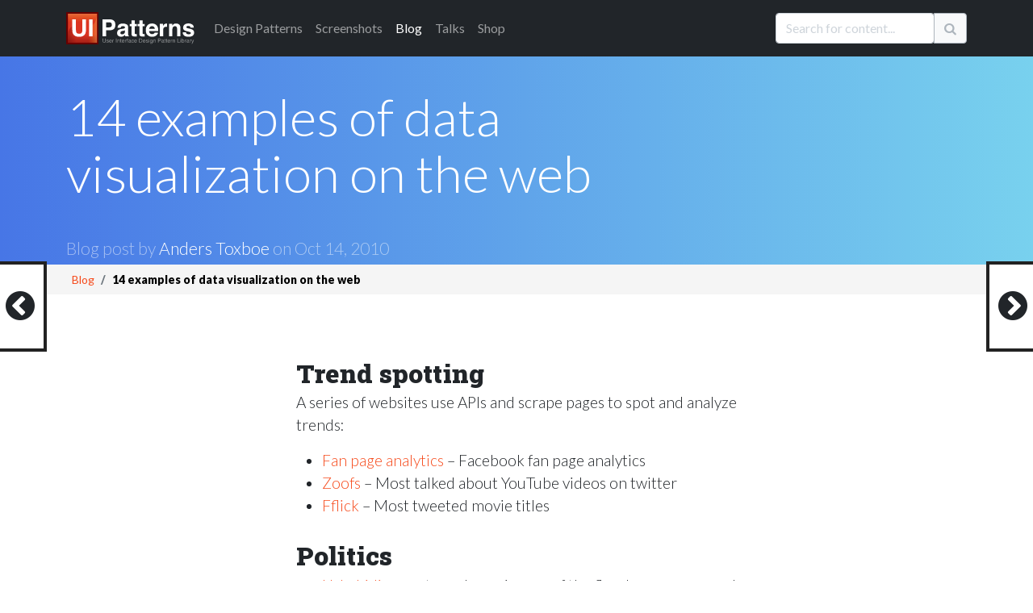

--- FILE ---
content_type: text/html; charset=utf-8
request_url: https://ui-patterns.com/blog/14-examples-of-data-visualization-on-the-web
body_size: 15430
content:
<!DOCTYPE html>
<html lang="en">
<html itemscope="itemscope" itemtype="http://schema.org/WebPage" lang="en-US">
<head>
  <meta charset="utf-8">
  <title>14 examples of data visualization on the web</title>
	  <meta name="description" content="An ever growing amount of data is being made freely available by popular web services like flickr, twitter, the guardian, and many more. We&#39;ve collected a list of great examples of how such data can be extracted and merged into something use..." />
  <meta property="og:title" content="14 examples of data visualization on the web" />
  <meta name="twitter:title" content="14 examples of data visualization on the web ">
  <meta name="twitter:description" content="An ever growing amount of data is being made freely available by popular web services like flickr, twitter, the guardian, and many more. We&#39;ve collected a list of great examples of how such data can be extracted and merged into something use...">
  <meta name="twitter:image" content="https://ui-patterns.com/">
  <meta property="og:image" content="https://ui-patterns.com/" />

  
  <meta name="csrf-param" content="authenticity_token" />
<meta name="csrf-token" content="PypkQluG5N5XiEK_i0TVXtrnXSX_2ijIRu99g28DF0bcfjGe1U29g0wB75hUECxKIdn9T8aMHUA7ncMwK8v6tg" />
  

  <link rel="stylesheet" media="all" href="/assets/application-85f5ed8b3b7acb735cb0385b2248b5ac64d42e3f12c54cb41fa2250154a1c105.css" data-turbolinks-track="true" />
  <script src="/packs/js/application-e175b881446eac818ce9.js" data-turbolinks-track="reload"></script>
  
  <script src="https://cdnjs.cloudflare.com/ajax/libs/typeahead.js/0.10.3/typeahead.bundle.min.js" integrity="sha512-E4rXB8fOORHVM/jZYNCX2rIY+FOvmTsWJ7OKZOG9x/0RmMAGyyzBqZG0OGKMpTyyuXVVoJsKKWYwbm7OU2klxA==" crossorigin="anonymous" referrerpolicy="no-referrer"></script>
  
  <link rel="alternate" type="application/rss+xml" title="RSS" href="/syndication/site.xml" />
  <link rel="shortcut icon" type="image/png" href="/assets/favicon-14a0ab3dc0b7817e8b6436d9b22da8decca577b30d054b78a4a4062cce41b46f.png" />
  <link rel="apple-touch-icon" href="/assets/favicon-big.png" />

      <link rel="canonical" href="https://ui-patterns.com/blog/14-examples-of-data-visualization-on-the-web" />


  <meta name="google-site-verification" content="uiKCqDejaReG5FBiuRLoy5RJNkJpOfz7DXsc9wFHV9c" />
  <meta name="viewport" content="width=device-width, initial-scale=1">
  <meta name="keywords" content="software,interface,user interface,design pattern,web development,screenshots,screenshot collections,inspiration,design inspiration,interaction,interaction design,design,GUI,implemenation,design tips,front-end, frontend">
  <meta name="author" content="Anders Toxboe">
  
  <link rel="preconnect" href="https://netdna.bootstrapcdn.com/" crossorigin>
  <link href="//netdna.bootstrapcdn.com/font-awesome/4.1.0/css/font-awesome.css" rel="stylesheet" crossorigin="anonymous">

  <link rel="preconnect" href="https://fonts.googleapis.com">
  <link rel="preconnect" href="https://fonts.gstatic.com" crossorigin>
  <link href="https://fonts.googleapis.com/css2?family=Lato:wght@300;400;900&family=Roboto+Slab:wght@100;300;400;700;900&display=swap" rel="stylesheet">

	<meta name="author" content="Anders Toxboe" />
	<meta name="Copyright" content="Copyright (c) 2007-2026 Anders Toxboe" />
  <meta name="facebook-domain-verification" content="r6dssjb15a788o31d2qxj5tt5j317d" />

  </head>
<body>

<header>
  <nav class="navbar navbar-expand-md navbar-dark bg-dark pt-0 pb-0">
  <div class="container">
    <a class="navbar-brand" href="/"><img alt="UI Patterns" class="img-fluid" style="height: 40px; width: 159px" width="159" height="40" src="/assets/ui-patterns-logo-133414af8d0ca03e780b8d021511b938ee6b8f5b1de5b5af6f47e2a001417fa1.svg" /></a>

    <button class="navbar-toggler" type="button" data-bs-toggle="collapse" data-bs-target="#navbarCollapse" aria-controls="navbarCollapse" aria-expanded="false" aria-label="Toggle navigation">
      <span class="navbar-toggler-icon"></span>
    </button>
    <div class="collapse navbar-collapse" id="navbarCollapse">
      <ul class="navbar-nav me-auto mb-2 mb-md-0">
        <li class="nav-item"><a href="/patterns" class="nav-link"><span class="hidden-sm">Design </span>Patterns</a></li>
        <li class="nav-item"><a href="/explore" class="nav-link">Screenshots</a></li>
        <li class="nav-item"><a href="/blog" class="nav-link active" aria-current="page"">Blog</a></li>
        <li class="nav-item"><a href="http://talks.ui-patterns.com/?utm_source=ui_patterns_com&utm_medium=top_navigation&utm_campaign=top_navigation" class="nav-link">Talks</a></li>
        <li class="nav-item"><a href="https://shop.learningloop.io/?utm_source=ui_patterns_com&utm_medium=top_navigation&utm_campaign=top_navigation" class="nav-link">Shop</a></li>
      </ul>


      <form accept-charset="UTF-8" action="/search" class="hidden-sm mt-3 mb-0" id="search_form" method="get" novalidate="novalidate"><div style="display:none"><input name="utf8" type="hidden" value="&#x2713;" /></div>
        <div class="input-group mb-3">
          <input type="text" class="typeahead form-control" name="q" value="" id="searchbox" placeholder="Search for content..." data-objects='[{"title":"Authority Bias", "url":"/patterns/Authority"},{"title":"A UX Designer&#39;s First 100 Days", "url":"/blog/a-ux-designers-first-100-days"},{"title":"Lazy Registration", "url":"/patterns/LazyRegistration"},{"title":"Wizard", "url":"/patterns/Wizard"},{"title":"Vertical Dropdown Menu", "url":"/patterns/VerticalDropdownMenu"},{"title":"The difference between UI-patterns.com and CSS galleries", "url":"/blog/How-is-UIPatternscom-different-from-CSS-galleries"},{"title":"32 interesting comment designs", "url":"/blog/32-interesting-comment-designs"},{"title":"Situations of change", "url":"/blog/Situations-of-change"},{"title":"Simple, yet possible", "url":"/blog/Simple-yet-possible"},{"title":"Illusion of control", "url":"/patterns/Illusion-of-control"},{"title":"UX reading list for the 2015 holidays", "url":"/blog/the-best-ux-design-links-of-2015"},{"title":"Designers want influence, but don&#39;t want to be accountable", "url":"/blog/designers-want-power-but-dont-want-to-be-accountable"},{"title":"Pricing tables and shopping carts", "url":"/blog/Pricing-tables-and-shopping-carts"},{"title":"First pattern draft submitted: Adaptable View", "url":"/blog/First-pattern-draft-submitted-Adaptable-View"},{"title":"Autocomplete", "url":"/patterns/Autocomplete"},{"title":"12 reasons why newspapers are losing the online battle", "url":"/blog/12-reasons-why-newspapers-are-losing-the-online-battle"},{"title":"Goal-Gradient Effect", "url":"/patterns/Completion"},{"title":"E-commerce design elements", "url":"/blog/Ecommerce-design-elements"},{"title":"Liking", "url":"/patterns/Liking"},{"title":"Drag and drop", "url":"/patterns/drag-and-drop"},{"title":"We say yes to those we know and like", "url":"/blog/We-say-yes-to-those-we-know-and-like"},{"title":"Per Kirkeby and iterated compositions", "url":"/blog/Per-Kirkeby-and-iterated-compositions"},{"title":"Paywall", "url":"/patterns/Paywall"},{"title":"Give up control and credit", "url":"/blog/Give-up-control-and-credit"},{"title":"Variable Rewards", "url":"/patterns/Variable-rewards"},{"title":"Give your users the backstage pass", "url":"/blog/Give-your-users-the-backstage-pass"},{"title":"Inline Help Box", "url":"/patterns/InlineHelpBox"},{"title":"The first 23 days of UI Talks", "url":"/blog/design-launch-and-marketing-of-ui-talks"},{"title":"Recognition over Recall", "url":"/patterns/Recognition-over-recall"},{"title":"Chunking", "url":"/patterns/Chunking"},{"title":"Interestingness", "url":"/blog/Interestingness"},{"title":"User interface sketching tip 4: Get your arm off the paper", "url":"/blog/User-interface-sketching-tip-4-Get-your-arm-off-the-paper"},{"title":"Review: Heatmap &amp; user recording software", "url":"/blog/heatmap-and-user-recordings-review-of-clicktale-mouseflow-inspectlet-and-more"},{"title":"14 examples of data visualization on the web", "url":"/blog/14-examples-of-data-visualization-on-the-web"},{"title":"Great banner design showcase gallery", "url":"/blog/Great-banner-design-showcase-gallery"},{"title":"User Interface Anti-Patterns", "url":"/blog/User-Interface-AntiPatterns"},{"title":"From the computer to the wall", "url":"/blog/From-the-computer-to-the-wall"},{"title":"Presentation tips", "url":"/blog/Presentation-tips"},{"title":"Status-Quo Bias", "url":"/patterns/Statusquo-bias"},{"title":"Design-Build and Agile development", "url":"/blog/DesignBuild-and-Agile-development"},{"title":"Appropriate Challenge", "url":"/patterns/Appropriate-challenge"},{"title":"Kairos", "url":"/patterns/Kairos"},{"title":"Is blue the best color for link?", "url":"/blog/Is-blue-the-best-color-for-link"},{"title":"Speed in software design", "url":"/blog/Speed-in-software-design"},{"title":"Feedback Loops", "url":"/patterns/Feedback-loops"},{"title":"A good design is measurable ", "url":"/blog/A-good-design-is-measurable-"},{"title":"Web apps for usability testing", "url":"/blog/Web-apps-for-usability-testing"},{"title":"Adaptable View", "url":"/patterns/AdaptableView"},{"title":"Fixed rewards", "url":"/patterns/Fixed-rewards"},{"title":"Do best practices prevent innovation?", "url":"/blog/Do-best-practices-prevent-innovation"},{"title":"Keep users in the flow by prompting for continuation", "url":"/blog/Keep-users-in-the-flow-by-prompting-for-continuation"},{"title":"Examining reward structures", "url":"/blog/Examining-reward-structures"},{"title":"Tear down the wall!", "url":"/blog/Tear-down-the-wall"},{"title":"Activity Stream", "url":"/patterns/ActivityStream"},{"title":"Retaliation", "url":"/patterns/revenge"},{"title":"The UI pattern survey initiative", "url":"/blog/The-UI-pattern-survey-initiative"},{"title":"Stalk your users: Clicktale, Userfly, and Mouseflow review (2010)", "url":"/blog/Stalk-your-users-Clicktale-userfly-and-mouseflow-review"},{"title":"It&#39;s about the whole experience", "url":"/blog/Its-about-the-whole-experience"},{"title":"Chase the unexpected", "url":"/blog/Chase-the-unexpected"},{"title":"Don&#39;t worry about breaking the abstraction", "url":"/blog/Dont-worry-about-breaking-the-abstraction"},{"title":"Make people feel at home", "url":"/blog/Make-people-feel-at-home"},{"title":"Role Playing", "url":"/patterns/Roleplaying"},{"title":"Use rewards in UX product design", "url":"/blog/Psychology-of-rewards-in-web-design"},{"title":"How do you control innovation?", "url":"/blog/how-do-you-control-innovation"},{"title":"Input contexts: switching from mouse to keyboard", "url":"/blog/Input-contexts-switching-from-mouse-to-keyboard"},{"title":"The 80/20 rule - the Pareto principle", "url":"/blog/The-8020-rule--the-Pareto-principle"},{"title":"57 video and audio player designs", "url":"/blog/57-video-and-audio-player-designs"},{"title":"Designing for push and pull in web design", "url":"/blog/Designing-for-push-and-pull-in-web-design"},{"title":"Designing for usability vs. motivation", "url":"/blog/Designing-for-usability-vs-motivation"},{"title":"Design considerations for article lists", "url":"/blog/Design-considerations-for-article-lists"},{"title":"Design considerations for event calendars", "url":"/blog/Design-considerations-for-event-calendars"},{"title":"Gallery", "url":"/patterns/Gallery"},{"title":"44 great ways to design newsletter sign up forms in web design", "url":"/blog/50-great-ways-to-design-newsletter-sign-up-forms-in-web-design"},{"title":"The three levels of design patterns: Implementation, flow, and context", "url":"/blog/The-three-levels-of-design-patterns-implementation-flow-and-context"},{"title":"Designing for logos, pathos, and ethos", "url":"/blog/Designing-for-logos-pathos-and-ethos"},{"title":"Exploring new patterns with multi-touch displays", "url":"/blog/Exploring-new-patterns-multi-touch-displays"},{"title":"Persuasive purchase behaviour - Understanding the power of the Goldilocks Effect", "url":"/blog/Persuasive-purchase-behaviour-Understanding-the-power-of-the-Goldilocks-Effect"},{"title":"How to get better at UI and UX design", "url":"/blog/How-to-get-better-at-UI-design"},{"title":"Designing for trust", "url":"/blog/Designing-for-trust"},{"title":"Results from the UI patterns investigation", "url":"/blog/Results-from-the-UI-patterns-investigation"},{"title":"Toward building engaging  customer relations", "url":"/blog/Towards-building-engaging-relations"},{"title":"Morphing Controls", "url":"/patterns/morphing-controls"},{"title":"Navigation Tabs", "url":"/patterns/NavigationTabs"},{"title":"Self-Expression", "url":"/patterns/Self-expression"},{"title":"Article List", "url":"/patterns/ArticleList"},{"title":"Alternating Row Colors", "url":"/patterns/AlternatingRowColors"},{"title":"How to facilitate and plan a UX workshop", "url":"/blog/how-to-facilitate-and-plan-a-ux-workshop"},{"title":"Design is being brought home", "url":"/blog/design-is-being-brought-home"},{"title":"Comprehensive review of UX tools for your website", "url":"/blog/complete-review-ux-usability-tools-website"},{"title":"Guided Tour", "url":"/patterns/Guided-tour"},{"title":"User interface sketching tips part 1", "url":"/blog/User-interface-sketching-tips-part-1"},{"title":"User life-cycle", "url":"/blog/User-lifecycle"},{"title":"User interface sketching tip 3: Use a thick pen", "url":"/blog/User-interface-sketching-tip-3-Use-a-thick-pen"},{"title":"First results from the UI patterns investigation", "url":"/blog/First-results-from-the-UI-patterns-investigation"},{"title":"User interface sketching tip 2: Drop shadow", "url":"/blog/User-interface-sketching-tip-2-Drop-shadow"},{"title":"Structured Format", "url":"/patterns/StructuredFormat"},{"title":"Stop Designing Use Cases. Start Designing Capabilities.", "url":"/blog/stop-designing-use-cases-start-designing-capabilities"},{"title":"Product Managers should do more mock-ups", "url":"/blog/product-managers-should-do-more-mock-ups"},{"title":"Reciprocation", "url":"/patterns/Reciprocation"},{"title":"Prioritization of features explained graphically", "url":"/blog/Prioritization-of-features-explained-graphically"},{"title":"Testing Silverback for user testing", "url":"/blog/Testing-Silverback-for-user-testing"},{"title":"Anchoring", "url":"/patterns/Anchoring"},{"title":"User interface sketching tip 5: Constrain yourself", "url":"/blog/User-interface-sketching-tip-5-Constrain-yourself"},{"title":"35 ways to tease your content", "url":"/blog/35-ways-to-tease-your-content"},{"title":"Interview: Brian Cugelman, Digital Behavior Change Psychologist", "url":"/blog/interview-with-digital-behavior-change-psychologist-brian-cugelman"},{"title":"Privileges", "url":"/patterns/Powers"},{"title":"Optimism Bias", "url":"/patterns/optimism-bias"},{"title":"63 great uses of icons in web design", "url":"/blog/63-great-uses-of-icons-in-web-design"},{"title":"Beyond usability: Designing with persuasive patterns", "url":"/blog/beyond-usability-designing-with-persuasive-patterns"},{"title":"Design effective rewards structures in web design", "url":"/blog/design-effective-reward-structures-in-web-design"},{"title":"Mapping design goals to tactics", "url":"/blog/how-to-set-useful-design-goals"},{"title":"Nir Eyal: Trigger users&#39; actions and reward them to build habits", "url":"/blog/nir-eyal-trigger-actions-and-reward-them-to-build-habits"},{"title":"Absolutely beautiful diagram design", "url":"/blog/Absolutely-beautiful-diagram-design"},{"title":"Why most Design Systems fail – and how to cultivate success", "url":"/blog/why-most-design-systems-fail-and-how-to-cultivate-success"},{"title":"Designing for Happiness: Interview with Pamela Pavliscak", "url":"/blog/interview-with-pamela-pavliscak"},{"title":"Storytelling", "url":"/patterns/Storytelling"},{"title":"Book review: Practical UI, 2nd edition", "url":"/blog/book-review-practical-ui-2nd-edition"},{"title":"Seasoned vs rookie designers", "url":"/blog/Seasoned-vs-rookie-designers"},{"title":"10 credibility boosters for your web site", "url":"/blog/10-credibility-boosters-for-your-web-site"},{"title":"Coupon", "url":"/patterns/Coupon"},{"title":"Rule Builder", "url":"/patterns/rule-builder"},{"title":"Captcha", "url":"/patterns/Captcha"},{"title":"Keyboard Shortcuts", "url":"/patterns/keyboard-shortcuts"},{"title":"Making the Hook Model actionable", "url":"/blog/making-the-hook-model-actionable"},{"title":"Pagination", "url":"/patterns/Pagination"},{"title":"Tailoring", "url":"/patterns/Tailoring"},{"title":"Designing for Change: Using the COM-B Model  to Drive Behavior Change", "url":"/blog/designing-for-change-using-the-com-b-model-to-drive-behavior-change"},{"title":"Riding the Motivational Wave: How to use Persuasive Patterns to design for action.", "url":"/blog/designing-for-action-design-psychology-and-motivational-waves"},{"title":"Pull to refresh", "url":"/patterns/pull-to-refresh"},{"title":"Coachmarks", "url":"/patterns/coachmarks"},{"title":"Serial Positioning Effect", "url":"/patterns/Serial-positioning-effect"},{"title":"11 tips to increase form conversion", "url":"/blog/11-tips-to-increase-form-conversion"},{"title":"When business plans are a waste of time", "url":"/blog/when-business-plans-are-a-waste-of-time"},{"title":"Playthrough", "url":"/patterns/playthrough"},{"title":"Unlock Features", "url":"/patterns/Unlock-features"},{"title":"100 great ways to design pricing tables in web design", "url":"/blog/100-great-ways-to-design-pricing-tables-in-web-design"},{"title":"Sell before writing a single line of code", "url":"/blog/sell-before-writing-a-single-line-of-code"},{"title":"Intentional Gaps", "url":"/patterns/Intentional-gaps"},{"title":"Examining the grunge web design style", "url":"/blog/Examining-the-grunge-web-design-style"},{"title":"36 great ways to design event calendars in web design", "url":"/blog/36-great-ways-to-design-event-calendars-in-web-design"},{"title":"100 great ways to design sign up forms in web design", "url":"/blog/100-great-ways-to-design-login-forms-in-web-design"},{"title":"Framing", "url":"/patterns/framing"},{"title":"33 examples of modal windows in web design", "url":"/blog/33-examples-of-modal-windows-in-web-design"},{"title":"51 good frontpage carousel design examples", "url":"/blog/51-good-frontpage-carousel-design-examples"},{"title":"Low budget user testing", "url":"/blog/Low-budget-user-testing"},{"title":"Accordion Menu", "url":"/patterns/AccordionMenu"},{"title":"Tagging", "url":"/patterns/Tag"},{"title":"Breadcrumbs", "url":"/patterns/Breadcrumbs"},{"title":"Inplace Editor", "url":"/patterns/InplaceEditor"},{"title":"Tunnelling", "url":"/patterns/Tunnelling"},{"title":"Rate Content", "url":"/patterns/RateContent"},{"title":"Set Completion", "url":"/patterns/set-completion"},{"title":"Delighters", "url":"/patterns/delighters"},{"title":"Limited Choice", "url":"/patterns/Limited-choice"},{"title":"Why design patterns work", "url":"/blog/Why-design-patterns-work"},{"title":"Trigger", "url":"/patterns/Trigger"},{"title":"Auto-sharing", "url":"/patterns/auto-sharing"},{"title":"100 sign up forms", "url":"/blog/100-sign-up-forms"},{"title":"Optimization vs innovation", "url":"/blog/Optimization-vs-innovation"},{"title":"Frequently Asked Questions (FAQ)", "url":"/patterns/frequently-asked-questions-faq"},{"title":"The tipping point of Persuasive Design", "url":"/blog/the-tipping-point-of-persuasive-design"},{"title":"Simulation", "url":"/patterns/Simulation"},{"title":"48 great ways to design lists in web design", "url":"/blog/48-great-ways-to-design-lists-in-web-design"},{"title":"Present Bias", "url":"/patterns/present-bias"},{"title":"Lean startup is misunderstood", "url":"/blog/lean-startup-is-misunderstood"},{"title":"Shaping", "url":"/patterns/shaping"},{"title":"8 UX research practices we should let die", "url":"/blog/8-ux-research-practices-we-should-let-die"},{"title":"Investment Loops", "url":"/patterns/investment-loops"},{"title":"Periodic Events", "url":"/patterns/periodic-events"},{"title":"5 great social music-video projects", "url":"/blog/5-great-examples-of-social-musicvideo-projects"},{"title":"A pattern to prevent another pattern", "url":"/blog/A-pattern-to-prevent-another-pattern"},{"title":"Hedonic Adaptation", "url":"/patterns/hedonic-adaptation"},{"title":"Decoy Effect", "url":"/patterns/decoy-effect"},{"title":"IKEA effect", "url":"/patterns/ikea-effect"},{"title":"Best Practices for Ethical Persuasive Design", "url":"/blog/persuasive-patterns-best-practices"},{"title":"Shortcut Dropdown", "url":"/patterns/ShortcutDropdown"},{"title":"Pattern Recognition", "url":"/patterns/Pattern-recognition"},{"title":"Testing: your new competitive advantage", "url":"/blog/testing-your-new-competitive-advantage"},{"title":"Categorization", "url":"/patterns/categorization"},{"title":"42 examples of Coming Soon page designs ", "url":"/blog/42-examples-of-Coming-Soon-page-designs-"},{"title":"Achievements", "url":"/patterns/Achievements"},{"title":"Chat", "url":"/patterns/direct-messaging"},{"title":"Why flipping your ideation brainstorms will lead to more creativity", "url":"/blog/why-flipping-your-ideation-brainstorms-will-lead-to-more-creativity"},{"title":"Introducing the Validation Patterns Card Deck", "url":"/blog/introducing-the-validation-patterns-card-deck"},{"title":"Pay To Promote", "url":"/patterns/pay-to-promote"},{"title":"Don’t trust agile alone to build successful products", "url":"/blog/dont-trust-agile-alone-to-build-successful-products"},{"title":"Fat Footer", "url":"/patterns/FatFooter"},{"title":"Password Strength Meter", "url":"/patterns/PasswordStrengthMeter"},{"title":"Horizontal Dropdown Menu", "url":"/patterns/HorizontalDropdownMenu"},{"title":"Fill in the Blanks", "url":"/patterns/FillInTheBlanks"},{"title":"Inline Hints", "url":"/patterns/inline-hints"},{"title":"Reduction", "url":"/patterns/Reduction"},{"title":"Delay Discounting", "url":"/patterns/delay-discounting"},{"title":"Cards", "url":"/patterns/cards"},{"title":"Testimonials", "url":"/patterns/testimonials"},{"title":"Vote To Promote", "url":"/patterns/VoteToPromote"},{"title":"Notifications", "url":"/patterns/notifications"},{"title":"Modal", "url":"/patterns/modal-windows"},{"title":"Carousel", "url":"/patterns/Carousel"},{"title":"Input Feedback", "url":"/patterns/InputFeedback"},{"title":"WYSIWYG", "url":"/patterns/WYSIWYG"},{"title":"Slideshow", "url":"/patterns/Slideshow"},{"title":"Completeness meter", "url":"/patterns/CompletenessMeter"},{"title":"Calendar Picker", "url":"/patterns/CalendarPicker"},{"title":"Autosave", "url":"/patterns/autosave"},{"title":"Levels", "url":"/patterns/Levels"},{"title":"Pricing table", "url":"/patterns/PricingTable"},{"title":"Progressive Disclosure", "url":"/patterns/ProgressiveDisclosure"},{"title":"Loss Aversion", "url":"/patterns/Loss-aversion"},{"title":"Leaderboard", "url":"/patterns/leaderboard"},{"title":"Product page", "url":"/patterns/ProductPage"},{"title":"Social Proof", "url":"/patterns/Social-proof"},{"title":"Dashboard", "url":"/patterns/dashboard"},{"title":"Friend list", "url":"/patterns/friend-list"},{"title":"Account Registration", "url":"/patterns/AccountRegistration"},{"title":"Preview", "url":"/patterns/LivePreview"},{"title":"Your job as a designer is not design", "url":"/blog/your-job-as-a-designer-is-not-to-create-mockups"},{"title":"The missing link in Design Thinking: Execution", "url":"/blog/the-missing-link-in-design-thinking-execution"},{"title":"Cognitive Dissonance", "url":"/patterns/cognitive-dissonance"},{"title":"Continuous Scrolling", "url":"/patterns/ContinuousScrolling"},{"title":"Sunk Cost Effect", "url":"/patterns/sunk-cost-effect"},{"title":"Table Filter", "url":"/patterns/TableFilter"},{"title":"Positive Mimicry", "url":"/patterns/Positive-mimicry"},{"title":"Commitment &amp; Consistency", "url":"/patterns/Commitment-consistency"},{"title":"Self-Monitoring", "url":"/patterns/self-monitoring"},{"title":"Sort By Column", "url":"/patterns/SortByColumn"},{"title":"Copy Box", "url":"/patterns/CopyBox"},{"title":"Reputation", "url":"/patterns/reputation"},{"title":"Tag Cloud", "url":"/patterns/TagCloud"},{"title":"Halo Effect", "url":"/patterns/halo-effect"},{"title":"Nostalgia Effect", "url":"/patterns/nostalgia-effect"},{"title":"Endowment Effect", "url":"/patterns/Endowment-effect"},{"title":"Scarcity", "url":"/patterns/Scarcity"},{"title":"Walkthrough", "url":"/patterns/Tour"},{"title":"Invite friends", "url":"/patterns/invite-friends"},{"title":"Need for Closure", "url":"/patterns/Need-for-closure"},{"title":"Praise", "url":"/patterns/Praise"},{"title":"Search Filters", "url":"/patterns/LiveFilter"},{"title":"Appointment Dynamic", "url":"/patterns/appointment-dynamic"},{"title":"Friend", "url":"/patterns/friend"},{"title":"Conceptual Metaphor", "url":"/patterns/Conceptual-metaphor"},{"title":"Blank Slate", "url":"/patterns/BlankSlate"},{"title":"Isolation Effect", "url":"/patterns/isolation-effect"},{"title":"Curiosity", "url":"/patterns/curiosity"},{"title":"Competition", "url":"/patterns/Competition"},{"title":"Sequencing", "url":"/patterns/Sequencing"},{"title":"Archive", "url":"/patterns/Archive"},{"title":"Event Calendar", "url":"/patterns/EventCalendar"},{"title":"Priming Effect", "url":"/patterns/priming-effect"},{"title":"Value Attribution", "url":"/patterns/Value-attribution"},{"title":"Making the Fogg Behavior Model actionable", "url":"/blog/making-the-fogg-behavior-model-actionable"},{"title":"Autonomy", "url":"/patterns/autonomy"},{"title":"Expandable Input", "url":"/patterns/expandable-input"},{"title":"Fresh Start Effect", "url":"/patterns/fresh-start-effect"},{"title":"Limited duration", "url":"/patterns/Limited-duration"},{"title":"What is good design?", "url":"/blog/What-is-good-design"},{"title":"Tip A Friend", "url":"/patterns/TipAFriend"},{"title":"I wanted to write a book, but ended up with a card deck", "url":"/blog/i-wanted-to-write-a-book-but-ended-up-with-a-card-deck"},{"title":"Peak-end rule", "url":"/patterns/Peakend-rule"},{"title":"Status", "url":"/patterns/Status"},{"title":"Why sticking to known UI patterns improves UX", "url":"/blog/why-sticking-to-known-ui-patterns-improves-ux"},{"title":"Design Patterns are the building blocks of good UI", "url":"/blog/design-patterns-are-the-building-blocks-of-good-ui"},{"title":"Collectible Achievements", "url":"/patterns/CollectibleAchievements"},{"title":"Image Zoom", "url":"/patterns/ImageZoom"},{"title":"Negativity bias", "url":"/patterns/Negativity-bias"},{"title":"Temptation Bundling", "url":"/patterns/temptation-bundling"},{"title":"Noble Edge Effect", "url":"/patterns/noble-edge-effect"},{"title":"Cashless Effect", "url":"/patterns/cashless-effect"},{"title":"Inaction Inertia Effect", "url":"/patterns/inaction-inertia-effect"},{"title":"Choice Closure", "url":"/patterns/choice-closure"},{"title":"Picture Superiority Effect", "url":"/patterns/picture-superiority-effect"},{"title":"Zeigarnik Effect", "url":"/patterns/zeigarnik-effect"},{"title":"Prolonged Play", "url":"/patterns/Prolonged-play"},{"title":"Thumbnail", "url":"/patterns/Thumbnail"},{"title":"Quality in web design: Business needs vs. user expectations", "url":"/blog/Quality-in-web-design-Business-needs-vs-user-expectations"},{"title":"Shopping Cart", "url":"/patterns/ShoppingCart"},{"title":"Wiki", "url":"/patterns/Wiki"},{"title":"Forgiving Format", "url":"/patterns/ForgivingFormat"},{"title":"Settings", "url":"/patterns/settings"},{"title":"Module Tabs", "url":"/patterns/ModuleTabs"},{"title":"Input Prompt", "url":"/patterns/InputPrompt"},{"title":"Undo", "url":"/patterns/undo"},{"title":"Home Link", "url":"/patterns/HomeLink"},{"title":"Favorites", "url":"/patterns/favorites"},{"title":"Good Defaults", "url":"/patterns/GoodDefaults"},{"title":"Flagging &amp; Reporting", "url":"/patterns/flagging-and-reporting"},{"title":"Follow", "url":"/patterns/follow"},{"title":"Steps Left", "url":"/patterns/StepsLeft"},{"title":"Reaction", "url":"/patterns/reaction"},{"title":"Immediate Immersion / Lazy Registration", "url":"/patterns/LazyRegistration"},{"title":" Gradual Engagement / Lazy Registration", "url":"/patterns/LazyRegistration"},{"title":"Setup Wizard / Wizard", "url":"/patterns/Wizard"},{"title":"Auto Suggest / Autocomplete", "url":"/patterns/Autocomplete"},{"title":"Completion / Goal-Gradient Effect", "url":"/patterns/Completion"},{"title":"Permission Wall / Paywall", "url":"/patterns/Paywall"},{"title":" Sign-Up Wall / Paywall", "url":"/patterns/Paywall"},{"title":"Positive reinforcement / Variable Rewards", "url":"/patterns/Variable-rewards"},{"title":"Inline hints / Inline Help Box", "url":"/patterns/InlineHelpBox"},{"title":"Walkthrough / Inline Help Box", "url":"/patterns/InlineHelpBox"},{"title":"Flow channel / Appropriate Challenge", "url":"/patterns/Appropriate-challenge"},{"title":"Activity Feed / Activity Stream", "url":"/patterns/ActivityStream"},{"title":" News Feed / Activity Stream", "url":"/patterns/ActivityStream"},{"title":"Revenge / Retaliation", "url":"/patterns/revenge"},{"title":"Negative Reciprocity / Retaliation", "url":"/patterns/revenge"},{"title":"Slideshow / Gallery", "url":"/patterns/Gallery"},{"title":"Expression / Self-Expression", "url":"/patterns/Self-expression"},{"title":"Personal expression / Self-Expression", "url":"/patterns/Self-expression"},{"title":"Media list / Article List", "url":"/patterns/ArticleList"},{"title":"Striped tables / Alternating Row Colors", "url":"/patterns/AlternatingRowColors"},{"title":"Zebra striping / Alternating Row Colors", "url":"/patterns/AlternatingRowColors"},{"title":"User Guided Tutorial / Guided Tour", "url":"/patterns/Guided-tour"},{"title":" Just-in-time Tooltips / Guided Tour", "url":"/patterns/Guided-tour"},{"title":"Powers / Privileges", "url":"/patterns/Powers"},{"title":"Optimistic Bias / Optimism Bias", "url":"/patterns/optimism-bias"},{"title":" Positivity Bias / Optimism Bias", "url":"/patterns/optimism-bias"},{"title":" Unrealistic Optimism / Optimism Bias", "url":"/patterns/optimism-bias"},{"title":"  Comparative Optimism / Optimism Bias", "url":"/patterns/optimism-bias"},{"title":"Narrative / Storytelling", "url":"/patterns/Storytelling"},{"title":"Query Builder / Rule Builder", "url":"/patterns/rule-builder"},{"title":"Smart Filter / Rule Builder", "url":"/patterns/rule-builder"},{"title":"Segment Builder / Rule Builder", "url":"/patterns/rule-builder"},{"title":"Command Shortcurt / Keyboard Shortcuts", "url":"/patterns/keyboard-shortcuts"},{"title":"Paging / Pagination", "url":"/patterns/Pagination"},{"title":"Swipe to refresh / Pull to refresh", "url":"/patterns/pull-to-refresh"},{"title":"Instructional Overlay / Coachmarks", "url":"/patterns/coachmarks"},{"title":"Interactive Tutorial / Playthrough", "url":"/patterns/playthrough"},{"title":" Warm-Up Exercise / Playthrough", "url":"/patterns/playthrough"},{"title":"Direct Manipulation / Inplace Editor", "url":"/patterns/InplaceEditor"},{"title":"Pseudo-set framing / Set Completion", "url":"/patterns/set-completion"},{"title":"Exciters / Delighters", "url":"/patterns/delighters"},{"title":"Novelty &amp; Surprise / Delighters", "url":"/patterns/delighters"},{"title":"Prompt / Trigger", "url":"/patterns/Trigger"},{"title":"Cue / Trigger", "url":"/patterns/Trigger"},{"title":"Call to action / Trigger", "url":"/patterns/Trigger"},{"title":"Request / Trigger", "url":"/patterns/Trigger"},{"title":"Auto share / Auto-sharing", "url":"/patterns/auto-sharing"},{"title":"Service Center / Frequently Asked Questions (FAQ)", "url":"/patterns/frequently-asked-questions-faq"},{"title":"Help Center / Frequently Asked Questions (FAQ)", "url":"/patterns/frequently-asked-questions-faq"},{"title":"Computer simulation / Simulation", "url":"/patterns/Simulation"},{"title":"Conditioning / Shaping", "url":"/patterns/shaping"},{"title":"Hook Model / Investment Loops", "url":"/patterns/investment-loops"},{"title":" Habit Loop / Investment Loops", "url":"/patterns/investment-loops"},{"title":"Traditions / Periodic Events", "url":"/patterns/periodic-events"},{"title":"Hedonic Treadmill / Hedonic Adaptation", "url":"/patterns/hedonic-adaptation"},{"title":"Section / Categorization", "url":"/patterns/categorization"},{"title":"Inbox / Chat", "url":"/patterns/direct-messaging"},{"title":"Direct Messaging / Chat", "url":"/patterns/direct-messaging"},{"title":"Private Messaging / Chat", "url":"/patterns/direct-messaging"},{"title":" Group Chat / Chat", "url":"/patterns/direct-messaging"},{"title":"Boost post / Pay To Promote", "url":"/patterns/pay-to-promote"},{"title":"Sitemap Footers / Fat Footer", "url":"/patterns/FatFooter"},{"title":"Natural language form / Fill in the Blanks", "url":"/patterns/FillInTheBlanks"},{"title":"Inline Cues / Inline Hints", "url":"/patterns/inline-hints"},{"title":"Hyperbolic discounting / Delay Discounting", "url":"/patterns/delay-discounting"},{"title":"Modal Window / Modal", "url":"/patterns/modal-windows"},{"title":"Slideshow / Carousel", "url":"/patterns/Carousel"},{"title":"Confirmation notice / Input Feedback", "url":"/patterns/InputFeedback"},{"title":"Error notice / Input Feedback", "url":"/patterns/InputFeedback"},{"title":"Alert / Input Feedback", "url":"/patterns/InputFeedback"},{"title":"Inline Form Validation / Input Feedback", "url":"/patterns/InputFeedback"},{"title":"What You See Is What You Get / WYSIWYG", "url":"/patterns/WYSIWYG"},{"title":"Progress Bar / Completeness meter", "url":"/patterns/CompletenessMeter"},{"title":" Percentage Done Meter / Completeness meter", "url":"/patterns/CompletenessMeter"},{"title":" Progress Indicator / Completeness meter", "url":"/patterns/CompletenessMeter"},{"title":"Date picker / Calendar Picker", "url":"/patterns/CalendarPicker"},{"title":"Date selector / Calendar Picker", "url":"/patterns/CalendarPicker"},{"title":"Revealing Interfaces / Progressive Disclosure", "url":"/patterns/ProgressiveDisclosure"},{"title":"Highscore / Leaderboard", "url":"/patterns/leaderboard"},{"title":"Social Default Effect / Social Proof", "url":"/patterns/Social-proof"},{"title":" Informational Social Influence / Social Proof", "url":"/patterns/Social-proof"},{"title":" Herd Behavior / Social Proof", "url":"/patterns/Social-proof"},{"title":"Cockpit / Dashboard", "url":"/patterns/dashboard"},{"title":"Contacts / Friend list", "url":"/patterns/friend-list"},{"title":"Sign up wall / Account Registration", "url":"/patterns/AccountRegistration"},{"title":"Sign-In Wall / Account Registration", "url":"/patterns/AccountRegistration"},{"title":" User Sign-Up / Account Registration", "url":"/patterns/AccountRegistration"},{"title":"Live Preview / Preview", "url":"/patterns/LivePreview"},{"title":"Infinite Scrolling / Continuous Scrolling", "url":"/patterns/ContinuousScrolling"},{"title":" Endless Page / Continuous Scrolling", "url":"/patterns/ContinuousScrolling"},{"title":" Endless Scroll / Continuous Scrolling", "url":"/patterns/ContinuousScrolling"},{"title":"Sunk Cost Fallacy / Sunk Cost Effect", "url":"/patterns/sunk-cost-effect"},{"title":"Mirroring / Positive Mimicry", "url":"/patterns/Positive-mimicry"},{"title":"Chameleon Effect / Positive Mimicry", "url":"/patterns/Positive-mimicry"},{"title":"Halo Error / Halo Effect", "url":"/patterns/halo-effect"},{"title":"Intro Tour / Walkthrough", "url":"/patterns/Tour"},{"title":" Joyride / Walkthrough", "url":"/patterns/Tour"},{"title":"Guided Tour / Walkthrough", "url":"/patterns/Tour"},{"title":"Find Friends / Invite friends", "url":"/patterns/invite-friends"},{"title":"Need for Cognitive Closure / Need for Closure", "url":"/patterns/Need-for-closure"},{"title":"Need for Certainty / Need for Closure", "url":"/patterns/Need-for-closure"},{"title":"Live Filters / Search Filters", "url":"/patterns/LiveFilter"},{"title":"Refining Search / Search Filters", "url":"/patterns/LiveFilter"},{"title":"Empty State / Blank Slate", "url":"/patterns/BlankSlate"},{"title":"Von Restorff Effect / Isolation Effect", "url":"/patterns/isolation-effect"},{"title":"Distinctiveness Principle / Isolation Effect", "url":"/patterns/isolation-effect"},{"title":"Prominence Effects / Isolation Effect", "url":"/patterns/isolation-effect"},{"title":"Environmental Salience Effects / Isolation Effect", "url":"/patterns/isolation-effect"},{"title":"Novel Popout Effect / Isolation Effect", "url":"/patterns/isolation-effect"},{"title":"Upcoming Events / Event Calendar", "url":"/patterns/EventCalendar"},{"title":"Schedule / Event Calendar", "url":"/patterns/EventCalendar"},{"title":" Itiniary / Event Calendar", "url":"/patterns/EventCalendar"},{"title":"Attribution Theory / Value Attribution", "url":"/patterns/Value-attribution"},{"title":"Tell a friend / Tip A Friend", "url":"/patterns/TipAFriend"},{"title":"Badges / Collectible Achievements", "url":"/patterns/CollectibleAchievements"},{"title":" Trophies / Collectible Achievements", "url":"/patterns/CollectibleAchievements"},{"title":"Achievements / Collectible Achievements", "url":"/patterns/CollectibleAchievements"},{"title":"Accomplishments / Collectible Achievements", "url":"/patterns/CollectibleAchievements"},{"title":"Magnify image / Image Zoom", "url":"/patterns/ImageZoom"},{"title":"Negativity Effect / Negativity bias", "url":"/patterns/Negativity-bias"},{"title":"Pictorial superiority effect / Picture Superiority Effect", "url":"/patterns/picture-superiority-effect"},{"title":"Cart / Shopping Cart", "url":"/patterns/ShoppingCart"},{"title":"Options / Settings", "url":"/patterns/settings"},{"title":" Preferences / Settings", "url":"/patterns/settings"},{"title":"Multiple Undo / Undo", "url":"/patterns/undo"},{"title":" History / Undo", "url":"/patterns/undo"},{"title":"Global Undo / Undo", "url":"/patterns/undo"},{"title":"Go Back to a Safe Place / Home Link", "url":"/patterns/HomeLink"},{"title":"Bookmarks / Favorites", "url":"/patterns/favorites"},{"title":" Starred / Favorites", "url":"/patterns/favorites"},{"title":" Wish List / Favorites", "url":"/patterns/favorites"},{"title":"Subscribe / Follow", "url":"/patterns/follow"},{"title":"Workflow / Steps Left", "url":"/patterns/StepsLeft"},{"title":"Like / Reaction", "url":"/patterns/reaction"},{"title":" Heart / Reaction", "url":"/patterns/reaction"},{"title":"Forms category", "url":"/patterns/forms/list"},{"title":"Gestures category", "url":"/patterns/navigation%2Fgestures/list"},{"title":"Explaining the process category", "url":"/patterns/explaining-the-process/list"},{"title":"Search category", "url":"/patterns/search/list"},{"title":"Getting input category", "url":"/patterns/getting-input/list"},{"title":"Community driven category", "url":"/patterns/community-driven/list"},{"title":"Tabs category", "url":"/patterns/tabs/list"},{"title":"Jumping in hierarchy category", "url":"/patterns/jumping-in-hierarchy/list"},{"title":"Menus category", "url":"/patterns/menus/list"},{"title":"Guidance category", "url":"/patterns/onboarding%2Fguidance/list"},{"title":"Onboarding category", "url":"/patterns/onboarding/list"},{"title":"Registration category", "url":"/patterns/onboarding%2Fregistration/list"},{"title":"Tables category", "url":"/patterns/tables/list"},{"title":"Other cognitive biases category", "url":"/patterns/other-cognitive-biases/list"},{"title":"Scarcity category", "url":"/patterns/scarcity/list"},{"title":"Content category", "url":"/patterns/navigation%2Fcontent/list"},{"title":"Social category", "url":"/patterns/social/list"},{"title":"Cognition category", "url":"/patterns/cognition/list"},{"title":"Social biases category", "url":"/patterns/social-biases/list"},{"title":"Gameplay design category", "url":"/patterns/gameplay-design/list"},{"title":"Fundamentals of rewards category", "url":"/patterns/fundamentals-of-rewards/list"},{"title":"Gameplay rewards category", "url":"/patterns/gameplay-rewards/list"},{"title":"Attention category", "url":"/patterns/attention/list"},{"title":"Comprehension category", "url":"/patterns/comprehension/list"},{"title":"Game mechanics category", "url":"/patterns/game-mechanics/list"},{"title":"Perception and memory category", "url":"/patterns/perception-and-memory/list"},{"title":"Gestalt principles category", "url":"/patterns/gestalt-principles/list"},{"title":"Shopping category", "url":"/patterns/shopping/list"},{"title":"Miscellaneous category", "url":"/patterns/miscellaneous/list"},{"title":"Increasing frequency category", "url":"/patterns/increasing-frequency/list"},{"title":"Loss Aversion category", "url":"/patterns/loss-aversion/list"},{"title":"Social interactions category", "url":"/patterns/social%2Fsocial-interactions/list"},{"title":"Feedback category", "url":"/patterns/feedback/list"},{"title":"Dealing with data category", "url":"/patterns/dealing-with-data/list"},{"title":"Reputation category", "url":"/patterns/ego/list"},{"title":"Timing category", "url":"/patterns/timing/list"},{"title":"Social category", "url":"/patterns/social/list"},{"title":"Images category", "url":"/patterns/images/list"},{"title":"Formatting data category", "url":"/patterns/formatting-data/list"},{"title":"Navigation category", "url":"/patterns/navigation/list"}]'>
          <button class="btn btn-outline-secondary bg-light" type="submit"><span class="fa fa-search"></span></button>
        </div>
      </form>
      
    </div>
  </div>
</nav>

</header>

<main class="flex-shrink-0">



<section class="full-bleed" role="header">
    <div class="header-bg header-bg-full-bleed bg-section-blog" itemscope itemtype="http://schema.org/BlogPosting">
    <div class="container">
      <div class="row">

        <div class="col-sm-12 col-md-8">
          <div class="page-header">
            <h1 class="small-xs" itemprop="headline">
              14 examples of data visualization on the web
            </h1>
            <h2>
              <small>
                Blog post by <a itemprop="author" href="/users/1">Anders Toxboe</a> on <time itemprop="datePublished" datetime="2010-10-14">Oct 14, 2010</time>
              </small>
            </h2>
          </div>
        </div>
        
        <div class="col-sm-12 col-md-4">
          <div class="ad-on-background mb-3">
            
<div class="embed-responsive">
  <iframe class="ad-packs-container embed-responsive-item" frameBorder="0" src="https://ui-patterns.com/ad" scrolling="no"></iframe>
</div>

          </div>
        </div>
        
      </div>
    </div>
  </div>

</section>

<nav class="container-fluid container-breadcrumb">
  <div class="container" role="breadcrumbs">
    <div class="row">
      <nav class="col-xs-12" aria-label="breadcrumb">
          <ol class="breadcrumb" itemprop="breadcrumb">
    <li class="breadcrumb-item">
      <a href="/blog">Blog</a>
    </li>
    <li class="breadcrumb-item active" aria-current="page">
      14 examples of data visualization on the web
    </li>
  </ol>

      </nav>
    </div>
  </div>
</nav>

<section>
  <div class="container" role="document">
    



    

<div class="content-pagination d-none d-md-block d-lg-block d-xl-block">
  <ul>
    <li>
      <a href="/blog/Designing-for-logos-pathos-and-ethos" class="previous active text-dark">
        <strong>Designing for logos, pathos, and ethos</strong>
        <span class="fa fa-chevron-circle-left"></span>
      </a>
    </li>
    <li>
      <a href="/blog/5-great-examples-of-social-musicvideo-projects" class="next active text-dark">
        <span class="fa fa-chevron-circle-right"></span>
        <strong>5 great social music-video projects</strong>
      </a>
    </li>
  </ul>
</div>


<div class="story" itemscope itemtype="http://schema.org/BlogPosting" itemprop="articleBody">
  
<div class="row block">

  
  <div class="col-sm-12 col-md-8 col-lg-6  offset-md-2 offset-lg-3">
    
    <div class="copy">
      <h2>Trend spotting</h2>
<p>A series of websites use APIs and scrape pages to spot and analyze trends:</p>
<ul>
	<li><a href="http://fanpageanalytics.com">Fan page analytics</a> &#8211; Facebook fan page analytics</li>
	<li><a href="http://zoofs.com">Zoofs</a> &#8211; Most talked about YouTube videos on twitter</li>
	<li><a href="http://fflick.com">Fflick</a> &#8211; Most tweeted movie titles</li>
</ul>
<h2>Politics</h2>
<ul>
	<li><a href="http://www.ushahidi.com">Ushahidi</a> &#8211; creates a dynamic map of the flood emergency and where help is needed after the Haiti earthquake.</li>
	<li><a href="http://www.newsweek.com/2010/08/15/interactive-infographic-of-the-worlds-best-countries.html">The worlds best countries</a> &#8211; a comparative study of health, educuation, economy, and politics in the countries of the world.</li>
</ul>
<h2>We Feel Fine</h2>
<p>Jonathan Harris and Sep Kamvar has build an engine that constantly scrapes the internet for a list of keywords representing feelings (feeling fine, absurd, abused, etc.) and visually shows them in a visually brilliant way.</p>
<p><a href="http://wefeelfine.org/">wefeelfine.org</a></p>
<h2>Crimespotting</h2>
<p>Crimespotting and many other map mashups are made by <a href="http://stamen.com">stamen design</a> company &#8211; worth a look.</p>
<p><a href="http://oakland.crimespotting.org/">crimespotting.org</a></p>
<h2>Real time transit mashups</h2>
<ul>
	<li><a href="http://nycbustime.info/bustime/map/displaymap.jsp">Busses in New York City</a></li>
	<li><a href="http://www.swisstrains.ch">Trains in Switzerland</a></li>
	<li><a href="http://traintimes.org.uk:81/map/tube/">Tubes in London</a></li>
	<li><a href="http://cabspotting.org/client.html">Cabspotting</a></li>
</ul>
<h2>How big really?</h2>
<p><span class="caps">BBC</span> puts things in perspective by overlaying the affected flood area of Pakistan in July (2010) on a European google map.</p>
<p><a href="http://howbigreally.com/">howbigreally.com</a></p>
<h2>City heat map by flickr geotag</h2>
<p>Some people interpreted the Geotaggers&#8217; World Atlas maps to be maps of tourism. This set is an attempt to figure out if that is really true. Some cities (for example Las Vegas and Venice) do seem to be photographed almost entirely by tourists. Others seem to have many pictures taken in places that tourists don&#8217;t visit.</p>
<p><a href="http://www.flickr.com/photos/walkingsf/sets/72157624209158632/">Find your city in the flickr set</a></p>
<h2>Information is beautiful</h2>
<p>David McCandless&#8217;s site, informationisbeautiful.net, is updated frequently with brilliant and often socio-political illustrations of data.</p>
<p><a href="http://www.informationisbeautiful.net">informationisbeautiful.net</a></p>
    </div>
  </div>
  

</div>

</div>


<div class="row">
  <div class="col-sm-12 col-md-8 col-lg-6 offset-md-2 offset-lg-3">
    <div class="btn-toolbar content-toolbar" role="toolbar">
  <div class="btn-group btn-group-md me-3">
    <a class="btn btn-outline-secondary" rel="nofollow" data-remote="true" data-method="post" href="/ratings?content_id=190&amp;value=up"><span class='fa fa-lg fa-thumbs-up'></span>  <span class='positive_vote_count object_190'>14</span></a>
    <a class="btn btn-outline-secondary" rel="nofollow" data-remote="true" data-method="post" href="/ratings?content_id=190&amp;value=down"><span class='fa fa-lg fa-thumbs-down'></span>  <span class='negative_vote_count object_190'>7</span></a>
  </div>
  <div class="btn-group btn-group-md me-3">
    <a href="https://www.facebook.com/sharer/sharer.php?u=https%3A%2F%2Fui-patterns.com%2Fblog%2F14-examples-of-data-visualization-on-the-web&media=" target="_blank" rel="nofollow" class="btn btn-outline-secondary"><span class="fa fa-lg fa-facebook-square"></span></a>
    <a href="https://twitter.com/home?status=https%3A%2F%2Fui-patterns.com%2Fblog%2F14-examples-of-data-visualization-on-the-web" rel="nofollow" class="btn btn-outline-secondary"><span class="fa fa-lg fa-twitter"></span></a>
    <a href="https://pinterest.com/pin/create/button/?url=https%3A%2F%2Fui-patterns.com%2Fblog%2F14-examples-of-data-visualization-on-the-web&media=&description=An ever growing amount of data is being made freely available by popular web services like flickr, twitter, the guardian, and many more. We&#39;ve collected a list of great examples of how such data can be extracted and merged into something use..." target="_blank" rel="nofollow" class="btn btn-outline-secondary"><span class="fa fa-lg fa-pinterest"></span></a>
  </div>
</div> 
    
  </div>
</div>

<div class="row">
  <div class="col-sm-12 col-md-8 col-lg-6 offset-md-2 offset-lg-3">
    <div class="media author-block">
  <span class="pull-left">
    <img class="border border-3 border-white" src="https://www.gravatar.com/avatar/29e46e03eb13e5cea3474606aa970f99.jpg?r=r&amp;s=120&amp;d=retro" width="120" height="120" />
  </span>
  <div class="media-body">
    <div class="author h2 media-heading">
      Anders Toxboe
      <small class="pull-right">Author</small>
    </div>
    <div class="copy">
      <p><p>Anders Toxboe is a seasoned product professional who started out as an engineer, ventured into design, then product management. Since 2015, Anders has ventured in executive management with a focus on building successful products. He has also worked as a Product Discovery and leadership coach and trainer, helping both small and big clients get their product right. He also founded UI-Patterns.com, Learningloop.io, and a series of other projects.</p></p>
    </div>
    
  </div>
</div>
  </div>
</div>

<div class="row">
  <div class="col-sm-10 offset-sm-1 col-md-8 offset-md-2">
      <div class="row comments">
  <div class="col-xs-12">
    <a name="comments" id="comments"></a>
    <div class="clearfix"></div>

  </div>
</div>


  </div>
</div>
  </div>
</section>

</main>

<footer class="border-top mt-5 shadow-lg document">
  <div class="container">
  <footer class="py-5">
    <div class="row">
      <div class="col-2">
        <h5>Learn more</h5>
        <ul class="nav flex-column">
          <li class="nav-item mb-2"><a href="/blog" class="nav-link p-0 text-muted">Blog</a></li>
          <li class="nav-item mb-2"><a href="/patterns" class="nav-link p-0 text-muted">Design Patterns</a></li>
          <li class="nav-item mb-2"><a href="/explore" class="nav-link p-0 text-muted">Screenshots</a></li>
          <li class="nav-item mb-2"><a href="https://talks.ui-patterns.com/?utm_source=ui_patterns_com&utm_medium=footer_navigation" class="nav-link p-0 text-muted">Talks</a></li>
          <li class="nav-item mb-2"><a href="https://shop.learningloop.io?utm_source=ui_patterns_com&utm_medium=foooter_navigation" class="nav-link p-0 text-muted">Shop</a></li>
          <li class="navn-item mb-2"><a href="&#109;&#97;&#105;&#108;&#116;&#111;&#58;&#97;&#110;&#100;&#101;&#114;&#115;&#64;&#108;&#101;&#97;&#114;&#110;&#105;&#110;&#103;&#108;&#111;&#111;&#112;&#46;&#105;&#111;" class="nav-link p-0 text-muted">Send an email</a></li>
          <li class="nav-item mb-2"><a href="/info/About" class="nav-link p-0 text-muted">About UI-Patterns.com</a></li>
        </ul>
      </div>

      <div class="col-2">
        <h5>Shop</h5>
        <ul class="nav flex-column">
          <li class="nav-item mb-2"><a href="https://shop.learningloop.io/collections/card-decks" title="Brainstorming tool web design" class="nav-link p-0 text-muted">Brainstorming tool web design</a></li>
          <li class="nav-item mb-2"><a href="https://shop.learningloop.io/products/persuasive-patterns" title="Persuasive Patterns" class="nav-link p-0 text-muted">Persuasive Patterns</a></li>
          <li class="nav-item mb-2"> <a href="https://shop.learningloop.io/products/ui-patterns" title="Lean safe-to-fail validation experiments" class="nav-link p-0 text-muted">Validation Patterns</a></li>
          <li class="nav-item mb-2"><a href="https://shop.learningloop.io/products/ui-patterns" title="UX card deck" class="nav-link p-0 text-muted">UX card deck</a></li>
          <li class="nav-item mb-2"><a href="https://shop.learningloop.io/collections/posters" title="Posters about User Interfaces, Design Psychology, and Idea valiation" class="nav-link p-0 text-muted">Posters about UI and webdesign</a></li>
        </ul>
      </div>

      <div class="col-2">
        <h5>Also by us</h5>
        <ul class="nav flex-column">
          <li class="nav-item mb-2"><a href="https://shop.learningloop.io/" class="nav-link p-0 text-muted">UI Shop</a></li>
          <li class="nav-item mb-2"><a href="http://talks.ui-patterns.com" class="nav-link p-0 text-muted">UI Talks</a></li>
          <li class="nav-item mb-2"><a href="https://learningloop.io" class="nav-link p-0 text-muted">Product & UX Mentoring</a></li>
        </ul>
      </div>

      <div class="col-4 offset-1">
        <form action="//ui-patterns.us10.list-manage.com/subscribe/post?u=52822308d355dc96a394ce489&amp;id=d9e2d04969" method="post" id="mc-embedded-subscribe-form" name="mc-embedded-subscribe-form" class="validate" target="_blank" novalidate="">
          <h5>Subscribe to our newsletter</h5>
          <p>Sign up to receive tips and tricks on how to create online designs that make people take action.</p>
          <div class="d-flex w-100 gap-2">
            <!-- real people should not fill this in and expect good things - do not remove this or risk form bot signups-->
            <div style="position: absolute; left: -5000px;"><input type="text" name="b_52822308d355dc96a394ce489_d9e2d04969" tabindex="-1" value=""></div>
                <input type="hidden" name="SOURCE" value="inline_form_bottom_banner_on_site">
                <input type="hidden" name="SOURCE_URL" value="/">
                <input type="hidden" name="SITE" value="ui-patterns.com">
                <input type="hidden" name="CAMPAIGN" value="inline_form_bottom_banner">
                <input type="hidden" name="I_LANDPAGE" value="">
                <input type="hidden" name="I_REFERRER" value="direct">
                <input type="hidden" name="VISITS" value="1586">

            <label for="newsletter_email" class="visually-hidden">Email address</label>
            <input id="newsletter_email" type="email" class="form-control" placeholder="Your email address">
            <button class="btn btn-primary" type="submit">Subscribe</button>
          </div>
        </form>
      </div>
    </div>

    <div class="d-flex justify-content-between py-4 mt-4 border-top">
      <p>
        &copy; 2007-2026 Learning Loop ApS. All rights reserved.
        <a href="http://ui-patterns.com/info/privacy-policy">Privacy Policy</a>.
      </p>
      <ul class="list-unstyled d-flex">
        <li class="ms-3"><a class="link-dark" href="https://twitter.com/uipatternscom"><svg class="bi" width="24" height="24"><use xlink:href="#twitter"/></svg></a></li>
        <li class="ms-3"><a class="link-dark" href="https://www.instagram.com/uipatterns/"><svg class="bi" width="24" height="24"><use xlink:href="#instagram"/></svg></a></li>
        <li class="ms-3"><a class="link-dark" href="https://www.facebook.com/UIPatterns"><svg class="bi" width="24" height="24"><use xlink:href="#facebook"/></svg></a></li>
      </ul>
    </div>
  </footer>
</div>
</footer>

<!-- Google Tag Manager -->
<noscript><iframe src="//www.googletagmanager.com/ns.html?id=GTM-W8XC63"
height="0" width="0" style="display:none;visibility:hidden"></iframe></noscript>
<script>(function(w,d,s,l,i){w[l]=w[l]||[];w[l].push({'gtm.start':
new Date().getTime(),event:'gtm.js'});var f=d.getElementsByTagName(s)[0],
j=d.createElement(s),dl=l!='dataLayer'?'&l='+l:'';j.async=true;j.src=
'//www.googletagmanager.com/gtm.js?id='+i+dl;f.parentNode.insertBefore(j,f);
})(window,document,'script','dataLayer','GTM-W8XC63');</script>
<!-- End Google Tag Manager -->


</body>
</html>
